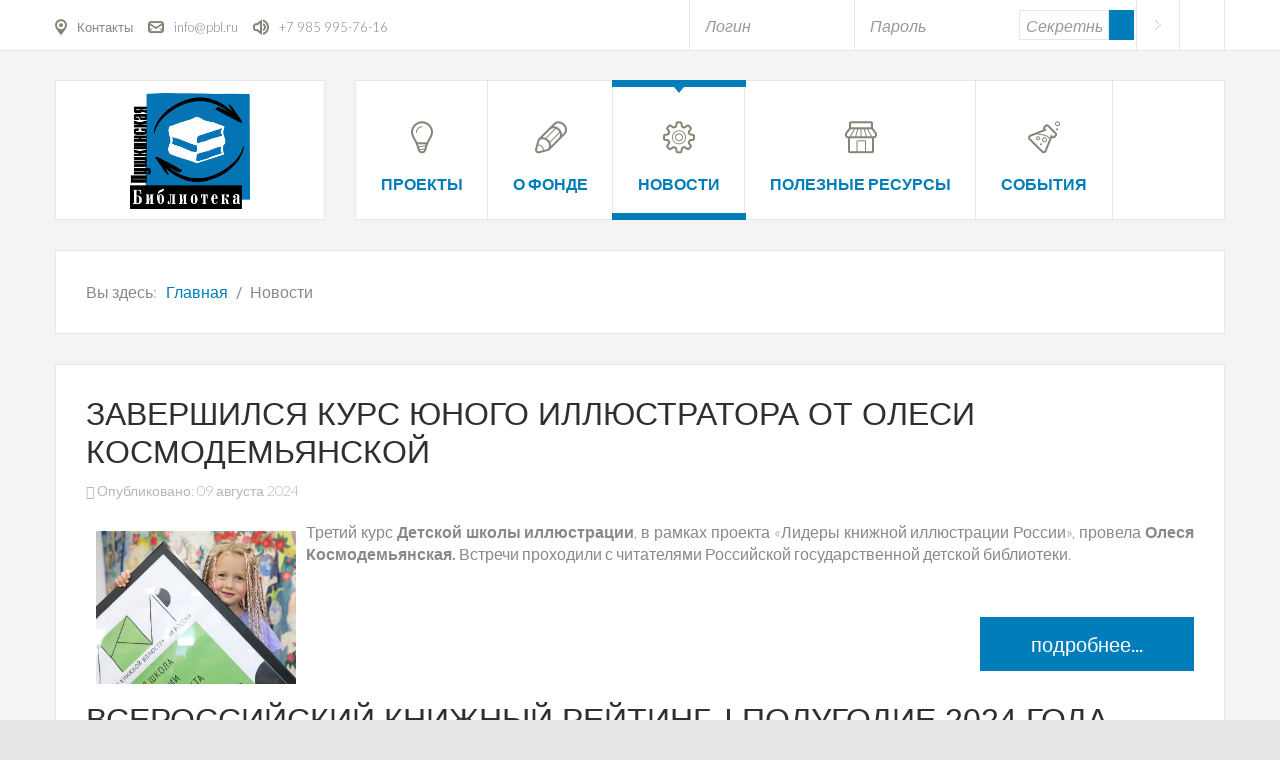

--- FILE ---
content_type: text/html; charset=utf-8
request_url: https://pbl.ru/news?start=110
body_size: 10446
content:
<!DOCTYPE html>
<html 
	xmlns="http://www.w3.org/1999/xhtml" 
	xml:lang="ru-ru" 
	lang="ru-ru" 
	dir="ltr"
>
<head>
	
<!-- use latest ie engine -->
<meta http-equiv="X-UA-Compatible" content="IE=edge">

<!-- viewport fix for devices -->
<meta name="viewport" content="width=device-width, initial-scale=1.0" />

<!-- load core head -->
<meta charset="utf-8" />
	<base href="https://pbl.ru/news" />
	<meta name="generator" content="Joomla! - Open Source Content Management" />
	<title>Новости</title>
	<link href="/news?format=feed&amp;type=rss" rel="alternate" type="application/rss+xml" title="RSS 2.0" />
	<link href="/news?format=feed&amp;type=atom" rel="alternate" type="application/atom+xml" title="Atom 1.0" />
	<link href="/plugins/system/jce/css/content.css?aa754b1f19c7df490be4b958cf085e7c" rel="stylesheet" />
	<link href="/plugins/system/ef4_jmframework/includes/assets/template/fontawesome/css/font-awesome.min.css" rel="stylesheet" />
	<link href="/templates/jm-services/css/bootstrap.9.css" rel="stylesheet" />
	<link href="/templates/jm-services/css/bootstrap_responsive.9.css" rel="stylesheet" />
	<link href="/templates/jm-services/css/template.9.css" rel="stylesheet" />
	<link href="/templates/jm-services/css/offcanvas.9.css" rel="stylesheet" />
	<link href="/templates/jm-services/css/template_responsive.9.css" rel="stylesheet" />
	<link href="//fonts.googleapis.com/css?family=Lato:400,300,300italic,400italic,700,700italic,900,900italic" rel="stylesheet" />
	<link href="/modules/mod_djmegamenu/assets/css/offcanvas.min.css?4.3.4.pro" rel="stylesheet" />
	<link href="/modules/mod_djmegamenu/mobilethemes/light/djmobilemenu.css?4.3.4.pro" rel="stylesheet" />
	<link href="https://cdnjs.cloudflare.com/ajax/libs/animate.css/4.1.1/animate.compat.min.css" rel="stylesheet" />
	<link href="/modules/mod_djmegamenu/assets/css/theme_override.min.css?4.3.4.pro" rel="stylesheet" />
	<link href="/templates/jm-services/css/djmegamenu.9.css" rel="stylesheet" />
	<link href="/templates/jm-services/css/custom.9.css" rel="stylesheet" />
	<style>
.dj-hideitem { display: none !important; }

		@media (min-width: 980px) { #dj-megamenu193mobile { display: none; } }
		@media (max-width: 979px) { #dj-megamenu193, #dj-megamenu193sticky, #dj-megamenu193placeholder { display: none !important; } }
	
	</style>
	<script type="application/json" class="joomla-script-options new">{"csrf.token":"77b01f84e17c191a1985730ff8c68962","system.paths":{"root":"","base":""},"system.keepalive":{"interval":1740000,"uri":"\/component\/ajax\/?format=json"}}</script>
	<script src="/media/jui/js/jquery.min.js"></script>
	<script src="/media/jui/js/jquery-noconflict.js"></script>
	<script src="/media/system/js/caption.js?6b9a69ddf1a562315e41918e89a49a44"></script>
	<script src="/media/system/js/core.js?6b9a69ddf1a562315e41918e89a49a44"></script>
	<!--[if lt IE 9]><script src="/media/system/js/polyfill.event.js?6b9a69ddf1a562315e41918e89a49a44"></script><![endif]-->
	<script src="/media/system/js/keepalive.js?6b9a69ddf1a562315e41918e89a49a44"></script>
	<script src="/media/jui/js/jquery-migrate.min.js?6b9a69ddf1a562315e41918e89a49a44"></script>
	<script src="/media/jui/js/bootstrap.min.js?6b9a69ddf1a562315e41918e89a49a44"></script>
	<script src="/media/jui/js/jquery.ui.core.min.js?6b9a69ddf1a562315e41918e89a49a44"></script>
	<script src="/media/jui/js/jquery.ui.sortable.min.js?6b9a69ddf1a562315e41918e89a49a44"></script>
	<script src="/plugins/system/ef4_jmframework/includes/assets/template/js/layout.min.js"></script>
	<script src="/templates/jm-services/js/scripts.js"></script>
	<script src="/modules/mod_djmegamenu/assets/js/jquery.djmegamenu.min.js?4.3.4.pro" defer></script>
	<script src="/modules/mod_djmegamenu/assets/js/jquery.djmobilemenu.min.js?4.3.4.pro" defer></script>
	<script>
jQuery(window).on('load',  function() {
				new JCaption('img.caption');
			});jQuery(function($){ initTooltips(); $("body").on("subform-row-add", initTooltips); function initTooltips (event, container) { container = container || document;$(container).find(".hasTooltip").tooltip({"html": true,"container": "body"});} });
	</script>
	<link rel="preload" href="https://cdnjs.cloudflare.com/ajax/libs/animate.css/4.1.1/animate.compat.min.css" as="style">



	<link href="https://pbl.ru/images/222/logo.gif" rel="Shortcut Icon" />


<style>input[name='your_address_here'] {display: none !important;}</style>
</head>
<body class=" off-canvas-right"><div class="dj-offcanvas-wrapper"><div class="dj-offcanvas-pusher"><div class="dj-offcanvas-pusher-in">
	<div id="jm-allpage" class="stickytopbar">
            		    			
<div id="jm-offcanvas">
	<div id="jm-offcanvas-toolbar">
		<a class="toggle-nav close-menu"><span class="icon-remove"></span></a>
	</div>
	<div id="jm-offcanvas-content">
		<div class="jm-module  blank-ms"><div class="jm-module-in"><div class="jm-module-content clearfix notitle"><ul class="nav menu mod-list">
<li class="item-103 divider deeper parent"><span class="separator "><img src="/images/djmenu/icon2.png" alt="Проекты" /><span class="image-title">Проекты</span></span>
<ul class="nav-child unstyled small"><li class="item-868"><a href="/projects/virtualnaya-vystavka-katalog-lidery-knizhnoj-illyustratsii-studenty-vypuskniki-pedagogi" >Виртуальная выставка-каталог «Лидеры книжной иллюстрации: студенты, выпускники, педагоги»</a></li><li class="item-109"><a href="/projects/closed" >Завершенные проекты</a></li></ul></li><li class="item-110 divider deeper parent"><span class="separator "><img src="/images/djmenu/icon3.png" alt="О фонде" /><span class="image-title">О фонде</span></span>
<ul class="nav-child unstyled small"><li class="item-111"><a href="/about/goals" >Цели и задачи</a></li><li class="item-113"><a href="/about/history" >История</a></li><li class="item-104"><a href="/about/contacts" >Контакты</a></li><li class="item-114"><a href="/about/structure" >Документы</a></li><li class="item-119"><a href="/about/publications" >Пресса о фонде</a></li><li class="item-120"><a href="/about/thanks" >Благодарности</a></li></ul></li><li class="item-115 current active"><a href="/news" ><img src="/images/djmenu/icon5.png" alt="Новости" /><span class="image-title">Новости</span></a></li><li class="item-117"><a href="/poleznye-resursy" ><img src="/images/djmenu/icon1.png" alt="Полезные ресурсы" /><span class="image-title">Полезные ресурсы</span></a></li><li class="item-118 deeper parent"><a href="/sobytiya" ><img src="/images/djmenu/icon4.png" alt="События" /><span class="image-title">События</span></a><ul class="nav-child unstyled small"><li class="item-128"><a href="/sobytiya/arkhiv-rubriki" >Архив рубрики</a></li></ul></li></ul>
</div></div></div>
	</div>
</div>    		    		<div id="jm-mainpage">
    			    				    			    				
<div id="jm-top-bar" class="">
	<div class="container-fluid">
		<div class="row-fluid">
						<div id="jm-top-bar1" class="pull-left span6">
				<div class="jm-module-raw ">

<div class="custom"  >
	<ul class="jm-contact-icons">
<li class="jm-direction"><img src="/images/modules/direction.png" alt="Direction" /><a href="/about/contacts" title="Contact">Контакты</a></li>
<li class="jm-email"><img src="/images/modules/email.png" alt="Email" /><a href="/info@pbl.ru" title="Email">info@pbl.ru</a></li>
<li class="jm-phone"><img src="/images/modules/phone.png" alt="Phone" /><a href="tel:+79859957616" title="Phone">+7 985 995-76-16</a></li>
</ul></div>
</div>
			</div>
									<div id="jm-top-bar2" class="pull-right span6">
				<div class="jm-module-raw  visible-desktop  nomargin-ms"><div id="jmm-offcanvas-button-190" class="jmm-offcanvas-button  visible-desktop  nomargin-ms"><a class="toggle-nav menu"><span class="fa fa-bars"></span></a></div>
</div><div class="jm-module-raw "><form action="/news" method="post" id="login-form" class="form-inline">
		<div class="userdata">
		<div id="form-login-username" class="control-group">
			<div class="controls">
									<div class="input-prepend">
						<span class="add-on">
							<span class="icon-user hasTooltip" title="Логин"></span>
							<label for="modlgn-username" class="element-invisible">Логин</label>
						</span>
						<input id="modlgn-username" type="text" name="username" class="input-small" tabindex="0" size="18" placeholder="Логин" />
					</div>
							</div>
		</div>
		<div id="form-login-password" class="control-group">
			<div class="controls">
									<div class="input-prepend">
						<span class="add-on">
							<span class="icon-lock hasTooltip" title="Пароль">
							</span>
								<label for="modlgn-passwd" class="element-invisible">Пароль							</label>
						</span>
						<input id="modlgn-passwd" type="password" name="password" class="input-small" tabindex="0" size="18" placeholder="Пароль" />
					</div>
							</div>
		</div>
				<div id="form-login-secretkey" class="control-group">
			<div class="controls">
									<div class="input-prepend input-append">
						<span class="add-on">
							<span class="icon-star hasTooltip" title="Секретный код">
							</span>
								<label for="modlgn-secretkey" class="element-invisible">Секретный код							</label>
						</span>
						<input id="modlgn-secretkey" autocomplete="one-time-code" type="text" name="secretkey" class="input-small" tabindex="0" size="18" placeholder="Секретный код" />
						<span class="btn width-auto hasTooltip" title="Если вы включили двухфакторную аутентификацию для своей учетной записи, введите секретный код. Если вы не используете двухфакторную аутентификацию, оставьте поле пустым.">
							<span class="icon-help"></span>
						</span>
				</div>
				
			</div>
		</div>
						<div id="form-login-remember" class="control-group checkbox">
			<label for="modlgn-remember" class="control-label">Запомнить меня</label> <input id="modlgn-remember" type="checkbox" name="remember" class="inputbox" value="yes"/>
		</div>
				<div id="form-login-submit" class="control-group">
			<div class="controls">
				<button type="submit" tabindex="0" name="Submit" class="btn btn-primary login-button">Войти</button>
			</div>
		</div>
					<ul class="unstyled">
							<li>
					<a href="/pages/joomla-other-pages/registration-form?view=remind">
					Забыли логин?</a>
				</li>
				<li>
					<a href="/pages/joomla-other-pages/registration-form?view=reset">
					Забыли пароль?</a>
				</li>
			</ul>
		<input type="hidden" name="option" value="com_users" />
		<input type="hidden" name="task" value="user.login" />
		<input type="hidden" name="return" value="aHR0cHM6Ly9wYmwucnUvbmV3cz9zdGFydD0xMTA=" />
		<input type="hidden" name="77b01f84e17c191a1985730ff8c68962" value="1" />	</div>
	<input type="text" name="your_address_here" value=""/><input type="hidden" name="2bf1bbad7f1929326a6099a7d624708f" value="1768807454.5"/></form>
</div>
			</div>
					</div>
	</div>
</div>
    			    				
<header id="jm-logo-nav" class="">
	<div class="container-fluid">
		<div class="row-fluid">
						<div class="span3">
		        <div id="jm-logo-sitedesc" class="text-center">
		        	<div id="jm-logo-sitedesc-in">
			            			            <div id="jm-logo">
			                <a href="https://pbl.ru/">
			                    			                    <img src="https://pbl.ru/images/222/Pushkinlib_logo.png" alt="Некоммерческий фонд «Пушкинская библиотека»" />
			                    			                </a>
			            </div>
			            			            			    	</div>
		        </div>
		    </div>
	        	        			<nav id="jm-top-menu-nav" class="span9">
				<div class="jm-module-raw "><div class="dj-megamenu-wrapper" data-tmpl="jm-services">
		<ul id="dj-megamenu193" class="dj-megamenu dj-megamenu-override dj-megamenu-wcag horizontalMenu  dj-fa-0" data-options='{"wrap":null,"animIn":"fadeInUp","animOut":"zoomOut","animSpeed":"normal","openDelay":250,"closeDelay":"500","event":"mouseenter","eventClose":"mouseleave","fixed":0,"offset":0,"theme":"override","direction":"ltr","wcag":"1","overlay":"0"}' data-trigger="979" role="menubar" aria-label="DJ-MegaMenu PBL">
		<li class="dj-up itemid103 first parent separator" role="none"><a class="dj-up_a  "  aria-haspopup="true" aria-expanded="false"   tabindex="0"  role="menuitem"><span class="dj-drop" ><img class="dj-icon" src="/images/djmenu/icon2.png" alt="" aria-hidden="true" /><span class="image-title"><span class="name">Проекты</span></span><span class="arrow" aria-hidden="true"></span></span></a><div class="dj-subwrap  single_column subcols1" style=""><div class="dj-subwrap-in" style="width:200px;"><div class="dj-subcol" style="width:200px"><ul class="dj-submenu" role="menu" aria-label="Проекты"><li class="itemid868 first" role="none"><a href="/projects/virtualnaya-vystavka-katalog-lidery-knizhnoj-illyustratsii-studenty-vypuskniki-pedagogi"  role="menuitem"><span class="title"><span class="name">Виртуальная выставка-каталог «Лидеры книжной иллюстрации: студенты, выпускники, педагоги»</span></span></a></li><li class="itemid109" role="none"><a href="/projects/closed"  role="menuitem"><span class="title"><span class="name">Завершенные проекты</span></span></a></li></ul></div></div></div></li><li class="dj-up itemid110 parent separator" role="none"><a class="dj-up_a  "  aria-haspopup="true" aria-expanded="false"   tabindex="0"  role="menuitem"><span class="dj-drop" ><img class="dj-icon" src="/images/djmenu/icon3.png" alt="" aria-hidden="true" /><span class="image-title"><span class="name">О фонде</span></span><span class="arrow" aria-hidden="true"></span></span></a><div class="dj-subwrap  single_column subcols1" style=""><div class="dj-subwrap-in" style="width:200px;"><div class="dj-subcol" style="width:200px"><ul class="dj-submenu" role="menu" aria-label="О фонде"><li class="itemid111 first" role="none"><a href="/about/goals"  role="menuitem"><span class="title"><span class="name">Цели и задачи</span></span></a></li><li class="itemid113" role="none"><a href="/about/history"  role="menuitem"><span class="title"><span class="name">История</span></span></a></li><li class="itemid104" role="none"><a href="/about/contacts"  role="menuitem"><span class="title"><span class="name">Контакты</span></span></a></li><li class="itemid114" role="none"><a href="/about/structure"  role="menuitem"><span class="title"><span class="name">Документы</span></span></a></li><li class="itemid119" role="none"><a href="/about/publications"  role="menuitem"><span class="title"><span class="name">Пресса о фонде</span></span></a></li><li class="itemid120" role="none"><a href="/about/thanks"  role="menuitem"><span class="title"><span class="name">Благодарности</span></span></a></li></ul></div></div></div></li><li class="dj-up itemid115 current active" role="none"><a class="dj-up_a active " href="/news"  role="menuitem"><span ><img class="dj-icon" src="/images/djmenu/icon5.png" alt="" aria-hidden="true" /><span class="image-title"><span class="name">Новости</span></span></span></a></li><li class="dj-up itemid117" role="none"><a class="dj-up_a  " href="/poleznye-resursy"  role="menuitem"><span ><img class="dj-icon" src="/images/djmenu/icon1.png" alt="" aria-hidden="true" /><span class="image-title"><span class="name">Полезные ресурсы</span></span></span></a></li><li class="dj-up itemid118 parent" role="none"><a class="dj-up_a  "  aria-haspopup="true" aria-expanded="false" href="/sobytiya"  role="menuitem"><span class="dj-drop" ><img class="dj-icon" src="/images/djmenu/icon4.png" alt="" aria-hidden="true" /><span class="image-title"><span class="name">События</span></span><span class="arrow" aria-hidden="true"></span></span></a><div class="dj-subwrap  single_column subcols1" style=""><div class="dj-subwrap-in" style="width:200px;"><div class="dj-subcol" style="width:200px"><ul class="dj-submenu" role="menu" aria-label="События"><li class="itemid128 first" role="none"><a href="/sobytiya/arkhiv-rubriki"  role="menuitem"><span class="title"><span class="name">Архив рубрики</span></span></a></li></ul></div></div></div></li></ul>
			<div id="dj-megamenu193mobile" class="dj-megamenu-offcanvas dj-megamenu-offcanvas-light ">
	<a href="#" class="dj-mobile-open-btn" aria-label="Open mobile menu"><span class="fa fa-bars" aria-hidden="true"></span></a>	<aside id="dj-megamenu193offcanvas" class="dj-offcanvas dj-fa-0 dj-offcanvas-light dj-offcanvas-left " data-effect="3" aria-hidden="true" aria-label="DJ-MegaMenu PBL">
		<div class="dj-offcanvas-top">
			<a href="#" class="dj-offcanvas-close-btn" aria-label="Close mobile menu"><span class="fa fa-close" aria-hidden="true"></span></a>
		</div>
					<div class="dj-offcanvas-logo">
				<a href="https://pbl.ru/">
					<img src="/images/222/Pushkinlib_logo.png" alt="Некоммерческий фонд «Пушкинская библиотека»" />
				</a>
			</div>
						<div class="dj-offcanvas-content">
			<ul class="dj-mobile-nav dj-mobile-light " role="menubar">
<li class="dj-mobileitem itemid-103 divider deeper parent" role="none"><a  aria-haspopup="true" aria-expanded="false"   tabindex="0"  role="menuitem"><img class="dj-icon" src="/images/djmenu/icon2.png" alt="" aria-hidden="true" /><span class="image-title"><span class="name">Проекты</span></span><span class="arrow" aria-hidden="true"></span></a><ul class="dj-mobile-nav-child"><li class="dj-mobileitem itemid-868" role="none"><a class=" withimage " href="/projects/virtualnaya-vystavka-katalog-lidery-knizhnoj-illyustratsii-studenty-vypuskniki-pedagogi"  role="menuitem"><span class="title"><span class="name">Виртуальная выставка-каталог «Лидеры книжной иллюстрации: студенты, выпускники, педагоги»</span></span></a></li><li class="dj-mobileitem itemid-109" role="none"><a class=" withimage " href="/projects/closed"  role="menuitem"><span class="title"><span class="name">Завершенные проекты</span></span></a></li></ul></li><li class="dj-mobileitem itemid-110 divider deeper parent" role="none"><a class=" withimage "  aria-haspopup="true" aria-expanded="false"   tabindex="0"  role="menuitem"><img class="dj-icon" src="/images/djmenu/icon3.png" alt="" aria-hidden="true" /><span class="image-title"><span class="name">О фонде</span></span><span class="arrow" aria-hidden="true"></span></a><ul class="dj-mobile-nav-child"><li class="dj-mobileitem itemid-111" role="none"><a class=" withimage withimage " href="/about/goals"  role="menuitem"><span class="title"><span class="name">Цели и задачи</span></span></a></li><li class="dj-mobileitem itemid-113" role="none"><a class=" withimage withimage " href="/about/history"  role="menuitem"><span class="title"><span class="name">История</span></span></a></li><li class="dj-mobileitem itemid-104" role="none"><a class=" withimage withimage " href="/about/contacts"  role="menuitem"><span class="title"><span class="name">Контакты</span></span></a></li><li class="dj-mobileitem itemid-114" role="none"><a class=" withimage withimage " href="/about/structure"  role="menuitem"><span class="title"><span class="name">Документы</span></span></a></li><li class="dj-mobileitem itemid-119" role="none"><a class=" withimage withimage " href="/about/publications"  role="menuitem"><span class="title"><span class="name">Пресса о фонде</span></span></a></li><li class="dj-mobileitem itemid-120" role="none"><a class=" withimage withimage " href="/about/thanks"  role="menuitem"><span class="title"><span class="name">Благодарности</span></span></a></li></ul></li><li class="dj-mobileitem itemid-115 current active" role="none"><a class=" withimage withimage " href="/news"  role="menuitem"><img class="dj-icon" src="/images/djmenu/icon5.png" alt="" aria-hidden="true" /><span class="image-title"><span class="name">Новости</span></span></a></li><li class="dj-mobileitem itemid-117" role="none"><a class=" withimage withimage withimage " href="/poleznye-resursy"  role="menuitem"><img class="dj-icon" src="/images/djmenu/icon1.png" alt="" aria-hidden="true" /><span class="image-title"><span class="name">Полезные ресурсы</span></span></a></li><li class="dj-mobileitem itemid-118 deeper parent" role="none"><a class=" withimage withimage withimage withimage "  aria-haspopup="true" aria-expanded="false" href="/sobytiya"  role="menuitem"><img class="dj-icon" src="/images/djmenu/icon4.png" alt="" aria-hidden="true" /><span class="image-title"><span class="name">События</span></span><span class="arrow" aria-hidden="true"></span></a><ul class="dj-mobile-nav-child"><li class="dj-mobileitem itemid-128" role="none"><a class=" withimage withimage withimage withimage withimage " href="/sobytiya/arkhiv-rubriki"  role="menuitem"><span class="title"><span class="name">Архив рубрики</span></span></a></li></ul></li></ul>
		</div>
			</aside>
</div>	</div></div>
			</nav>
					</div>
	</div>
</header>
    			    				<div id="jm-system-message"><div class="container-fluid"><div id="system-message-container">
	</div>
</div></div>    			    				
    			    				
    			    				
    			    				
<div id="jm-breadcrumbs" class="">
	<div class="container-fluid">
		<div class="jm-module "><div class="jm-module-in"><div class="jm-module-content clearfix notitle"><div aria-label="Breadcrumbs" role="navigation">
	<ul itemscope itemtype="https://schema.org/BreadcrumbList" class="breadcrumb">
					<li>
				Вы здесь: &#160;
			</li>
		
						<li itemprop="itemListElement" itemscope itemtype="https://schema.org/ListItem">
											<a itemprop="item" href="/" class="pathway"><span itemprop="name">Главная</span></a>
					
											<span class="divider">
							<img src="/templates/jm-services/images/system/arrow.png" alt="" />						</span>
										<meta itemprop="position" content="1">
				</li>
							<li itemprop="itemListElement" itemscope itemtype="https://schema.org/ListItem" class="active">
					<span itemprop="name">
						Новости					</span>
					<meta itemprop="position" content="2">
				</li>
				</ul>
</div>
</div></div></div>
	</div>
</div>
    			    				
<div id="jm-main">
	<div class="container-fluid">
		<div class="row-fluid">
			<div id="jm-content" class="span12" data-xtablet="span12" data-tablet="span12" data-mobile="span12">
												<main id="jm-maincontent">
										<div class="blog" itemscope itemtype="https://schema.org/Blog">
	
		
	
	
	
				<div class="items-leading clearfix">
							<div class="leading-0"
					itemprop="blogPost" itemscope itemtype="https://schema.org/BlogPosting">
					
	<div class="page-header">
					<h2 itemprop="name">
									Завершился курс юного иллюстратора от Олеси Космодемьянской							</h2>
		
		
		
			</div>



			<dl class="article-info muted">

		
			<dt class="article-info-term">
							</dt>

			
			
			
			
										<dd class="published">
				<span class="icon-calendar" aria-hidden="true"></span>
				<time datetime="2024-08-09T15:02:40+03:00" itemprop="datePublished">
					Опубликовано: 09 августа 2024				</time>
			</dd>			
		
					
			
						</dl>




<p style="text-align: justify;"><img src="/images/2024/08/02/09/detskaya-shkola-illyustracii.jpg" alt="Детская школа иллюстрации в РГДБ" width="200" height="153" style="margin: 10px; float: left;" />Третий курс <strong>Детской школы иллюстрации</strong>, в рамках проекта «Лидеры книжной иллюстрации России», провела <strong>Олеся Космодемьянская.</strong>&nbsp;Встречи проходили с читателями Российской государственной детской библиотеки.</p>
<p>&nbsp;</p>



	
<p class="readmore">
			<a class="btn" href="/news/1615-zavershilsya-kurs-yunogo-illyustratora-ot-olesi-kosmodemyanskoj" itemprop="url" aria-label="Подробнее:  Завершился курс юного иллюстратора от Олеси Космодемьянской">
			<span class="icon-chevron-right" aria-hidden="true"></span> 
			Подробнее...		</a>
	</p>



				</div>
											<div class="leading-1"
					itemprop="blogPost" itemscope itemtype="https://schema.org/BlogPosting">
					
	<div class="page-header">
					<h2 itemprop="name">
									ВСЕРОССИЙСКИЙ КНИЖНЫЙ РЕЙТИНГ, I ПОЛУГОДИЕ 2024 ГОДА							</h2>
		
		
		
			</div>



			<dl class="article-info muted">

		
			<dt class="article-info-term">
							</dt>

			
			
			
			
										<dd class="published">
				<span class="icon-calendar" aria-hidden="true"></span>
				<time datetime="2024-08-06T18:47:54+03:00" itemprop="datePublished">
					Опубликовано: 06 августа 2024				</time>
			</dd>			
		
					
			
						</dl>




<p style="text-align: justify;"><img src="/images/2024/08/06/vserossijskij-knizhnyj-rejting-i-polugodie-2024-goda.jpg" alt="ВСЕРОССИЙСКИЙ КНИЖНЫЙ РЕЙТИНГ, I ПОЛУГОДИЕ 2024 ГОДА" width="200" height="140" style="margin: 10px; float: left;" />Российский книжный союз и ведущие операторы книжного рынка — объединенная розничная сеть «Читай-город — Буквоед», маркетплейс Ozon, сервис электронных и аудиокниг Литрес (включая отдельно модель Литрес Подписка) и книжный сервис по модели подписки MyBook (входит в ГК «ЛитРес») представляют Всероссийский книжный рейтинг за&nbsp;<span style="text-decoration: underline;">I полугодие 2024 года</span>&nbsp;— в него вошли данные продаж за период&nbsp;<span style="text-decoration: underline;">с 1 января по 30 июня 2024 года</span>. Каждый партнер предоставил свой список из ТОП-50 наименований в указанный период, данные из всех каналов суммировались и исходя из итоговых сумм был сформирован ТОП-50. Как и в 2023 году, Рейтинг также учитывает результаты, полученные&nbsp;<span style="text-decoration: underline;">с помощью системы управления продажами на маркетплейсах на основе алгоритма сбора и анализа данных</span>.</p>



	
<p class="readmore">
			<a class="btn" href="/news/1617-vserossijskij-knizhnyj-rejting-i-polugodie-2024-goda" itemprop="url" aria-label="Подробнее:  ВСЕРОССИЙСКИЙ КНИЖНЫЙ РЕЙТИНГ, I ПОЛУГОДИЕ 2024 ГОДА">
			<span class="icon-chevron-right" aria-hidden="true"></span> 
			Подробнее...		</a>
	</p>



				</div>
											<div class="leading-2"
					itemprop="blogPost" itemscope itemtype="https://schema.org/BlogPosting">
					
	<div class="page-header">
					<h2 itemprop="name">
									Курс юного иллюстратора «Создаем книжного персонажа» от Елизаветы Вединой							</h2>
		
		
		
			</div>



			<dl class="article-info muted">

		
			<dt class="article-info-term">
							</dt>

			
			
			
			
										<dd class="published">
				<span class="icon-calendar" aria-hidden="true"></span>
				<time datetime="2024-08-06T10:12:58+03:00" itemprop="datePublished">
					Опубликовано: 06 августа 2024				</time>
			</dd>			
		
					
			
						</dl>




<p style="text-align: justify;"><strong><a href="/news/1601-lidery-knizhnoj-illyustratsii-rossii"><img src="/images/2024/07/22/баннер_650на495.png" alt="баннер 650на495" width="200" height="152" style="margin: 10px; float: left;" /></a>13–15 августа 2024 года</strong> в Российской государственной детской библиотеке в рамках проекта&nbsp;<strong>«Лидеры книжной иллюстрации России»</strong> пройдет очередной мини-курс <strong>Детской школы иллюстрации</strong>. На занятиях, которые проведут&nbsp;<strong>художники-иллюстраторы и дизайнеры книги из регионов России</strong>, дети познакомятся с профессией художника-иллюстратора, узнают о процессе художественного оформления книги и создадут свой творческий проект.&nbsp;</p>



	
<p class="readmore">
			<a class="btn" href="/news/1613-kurs-yunogo-illyustratora-sozdaem-knizhnogo-personazha-ot-elizavety-vedinoj" itemprop="url" aria-label="Подробнее:  Курс юного иллюстратора «Создаем книжного персонажа» от Елизаветы Вединой">
			<span class="icon-chevron-right" aria-hidden="true"></span> 
			Подробнее...		</a>
	</p>



				</div>
											<div class="leading-3"
					itemprop="blogPost" itemscope itemtype="https://schema.org/BlogPosting">
					
	<div class="page-header">
					<h2 itemprop="name">
									Всероссийский конкурс «Я - гид РЖЯ»							</h2>
		
		
		
			</div>



			<dl class="article-info muted">

		
			<dt class="article-info-term">
							</dt>

			
			
			
			
										<dd class="published">
				<span class="icon-calendar" aria-hidden="true"></span>
				<time datetime="2024-08-05T09:49:15+03:00" itemprop="datePublished">
					Опубликовано: 05 августа 2024				</time>
			</dd>			
		
					
			
						</dl>




<p style="text-align: justify;"><a href="/news/1563-vserossijskij-konkurs-ya-gid-rzhya"><img src="/images/2023/news/12/22/proekt-dlya-podrostkov-glukhikh-slaboslyshashchikh-i-coda.jpg" alt="proekt dlya podrostkov glukhikh slaboslyshashchikh i coda" width="200" height="135" style="margin: 10px; float: left;" /></a>Завершился прием работ на конкурс <a href="/news/1563-vserossijskij-konkurs-ya-gid-rzhya"><strong>«Я - гид РЖЯ»</strong></a>, который проходит в рамках просветительского проекта<strong><a href="/projects/rossiya-zhesty-ya-gidrzhya-prosvetitelskij-proekt-dlya-podrostkov-glukhikh-slaboslyshashchikh-i-coda"> «Россия. Жесты. Я -&nbsp;#гидРЖЯ»</a></strong> для глухих, слабослышащих подростков и&nbsp;CODA&nbsp;(слышащие дети из семьи глухих) в возрасте от 12 до 17 лет.</p>



	
<p class="readmore">
			<a class="btn" href="/news/1611-vserossijskij-konkurs-ya-gid-rzhya-2" itemprop="url" aria-label="Подробнее:  Всероссийский конкурс «Я - гид РЖЯ»">
			<span class="icon-chevron-right" aria-hidden="true"></span> 
			Подробнее...		</a>
	</p>



				</div>
											<div class="leading-4"
					itemprop="blogPost" itemscope itemtype="https://schema.org/BlogPosting">
					
	<div class="page-header">
					<h2 itemprop="name">
									Национальная премия в области детской и подростковой литературы – 2024: длинный список 							</h2>
		
		
		
			</div>



			<dl class="article-info muted">

		
			<dt class="article-info-term">
							</dt>

			
			
			
			
										<dd class="published">
				<span class="icon-calendar" aria-hidden="true"></span>
				<time datetime="2024-08-02T10:17:08+03:00" itemprop="datePublished">
					Опубликовано: 02 августа 2024				</time>
			</dd>			
		
					
			
						</dl>




<p style="text-align: justify;"><img src="/images/2024/08/02/03/nacionalnaya-premiya-v-oblasti-detskoj-i-podrostkovoj-literatury-.jpg" alt="nacionalnaya premiya v oblasti detskoj i podrostkovoj literatury " width="200" height="152" style="margin: 10px; float: left;" />Дирекция <strong><a href="https://detlitpremia.ru/" target="_blank" rel="noopener">Национальной премии в области детской и подростковой литературы</a></strong> в лице Российской государственной детской библиотеки и Ассоциации «Растим читателя» объявляет длинный список номинантов на соискание премии сезона 2024 года.</p>
<p>&nbsp;</p>



	
<p class="readmore">
			<a class="btn" href="/news/1614-natsionalnaya-premiya-v-oblasti-detskoj-i-podrostkovoj-literatury-2024-dlinnyj-spisok" itemprop="url" aria-label="Подробнее:  Национальная премия в области детской и подростковой литературы – 2024: длинный список ">
			<span class="icon-chevron-right" aria-hidden="true"></span> 
			Подробнее...		</a>
	</p>



				</div>
											<div class="leading-5"
					itemprop="blogPost" itemscope itemtype="https://schema.org/BlogPosting">
					
	<div class="page-header">
					<h2 itemprop="name">
									Завершился курс юного иллюстратора от Алексея Дмитриева							</h2>
		
		
		
			</div>



			<dl class="article-info muted">

		
			<dt class="article-info-term">
							</dt>

			
			
			
			
										<dd class="published">
				<span class="icon-calendar" aria-hidden="true"></span>
				<time datetime="2024-08-02T10:06:20+03:00" itemprop="datePublished">
					Опубликовано: 02 августа 2024				</time>
			</dd>			
		
					
			
						</dl>




<p style="text-align: justify;"><img src="/images/2024/08/02/01/detskaya-shkola-illyustracii-v-rgdb-1.jpg" alt="detskaya shkola illyustracii v rgdb 1" width="200" height="136" style="margin: 10px; float: left;" />Второй курс <strong>Детской школы иллюстрации</strong>&nbsp;в рамках проекта <strong>«Лидеры книжной иллюстрации России»</strong>&nbsp;провел художник <strong>Алексей Дмитриев</strong>. Занятия прошли в Российской государственной детской библиотеке с 30 июля по 1 августа 2024 года.\</p>
<p>&nbsp;</p>



	
<p class="readmore">
			<a class="btn" href="/news/1612-zavershilsya-kurs-yunogo-illyustratora-ot-alekseya-dmitrieva" itemprop="url" aria-label="Подробнее:  Завершился курс юного иллюстратора от Алексея Дмитриева">
			<span class="icon-chevron-right" aria-hidden="true"></span> 
			Подробнее...		</a>
	</p>



				</div>
											<div class="leading-6"
					itemprop="blogPost" itemscope itemtype="https://schema.org/BlogPosting">
					
	<div class="page-header">
					<h2 itemprop="name">
									Литературные встречи «Любимые авторы любимых произведений»							</h2>
		
		
		
			</div>



			<dl class="article-info muted">

		
			<dt class="article-info-term">
							</dt>

			
			
			
			
										<dd class="published">
				<span class="icon-calendar" aria-hidden="true"></span>
				<time datetime="2024-07-31T12:14:27+03:00" itemprop="datePublished">
					Опубликовано: 31 июля 2024				</time>
			</dd>			
		
					
			
						</dl>




<p style="text-align: justify;"><img src="/images/2024/07/31/maxresdefault.jpg" alt="Дети и книги" width="200" height="152" style="margin: 10px; float: left;" />В рамках партнерского проекта Ассоциации деятелей культуры, искусства и просвещения по приобщению детей к чтению «Растим читателя» и Российской государственной детской библиотеки при поддержке Минцифры России проходит специальная программа мероприятий, посвященная творчеству выдающихся детских и юношеских писателей-юбиляров 2024 года – <strong>«Любимые авторы любимых произведений».</strong></p>



	
<p class="readmore">
			<a class="btn" href="/news/1610-literaturnye-vstrechi-lyubimye-avtory-lyubimykh-proizvedenij" itemprop="url" aria-label="Подробнее:  Литературные встречи «Любимые авторы любимых произведений»">
			<span class="icon-chevron-right" aria-hidden="true"></span> 
			Подробнее...		</a>
	</p>



				</div>
											<div class="leading-7"
					itemprop="blogPost" itemscope itemtype="https://schema.org/BlogPosting">
					
	<div class="page-header">
					<h2 itemprop="name">
									Курс юного иллюстратора «Акварельный морковный лес» от Олеси Космодемьянской							</h2>
		
		
		
			</div>



			<dl class="article-info muted">

		
			<dt class="article-info-term">
							</dt>

			
			
			
			
										<dd class="published">
				<span class="icon-calendar" aria-hidden="true"></span>
				<time datetime="2024-07-29T12:02:17+03:00" itemprop="datePublished">
					Опубликовано: 29 июля 2024				</time>
			</dd>			
		
					
			
						</dl>




<p style="text-align: justify;"><a href="/news/1601-lidery-knizhnoj-illyustratsii-rossii"><img src="/images/2024/07/22/баннер_650на495.png" alt="баннер 650на495" width="200" height="152" style="margin: 10px; float: left;" /></a>6-8 августа 2024 года в Российской государственной детской библиотеке в рамках проекта&nbsp;<strong>«Лидеры книжной иллюстрации России»</strong> пройдет очередной мини-курс <strong>Детской школы иллюстрации</strong>. На занятиях, которые проведут&nbsp;<strong>художники-иллюстраторы и дизайнеры книги из регионов России</strong>, дети познакомятся с профессией художника-иллюстратора, узнают о процессе художественного оформления книги и создадут свой творческий проект.&nbsp;</p>
<p>&nbsp;</p>



	
<p class="readmore">
			<a class="btn" href="/news/1609-kurs-yunogo-illyustratora-akvarelnyj-morkovnyj-les-ot-olesi-kosmodemyanskoj" itemprop="url" aria-label="Подробнее:  Курс юного иллюстратора «Акварельный морковный лес» от Олеси Космодемьянской">
			<span class="icon-chevron-right" aria-hidden="true"></span> 
			Подробнее...		</a>
	</p>



				</div>
											<div class="leading-8"
					itemprop="blogPost" itemscope itemtype="https://schema.org/BlogPosting">
					
	<div class="page-header">
					<h2 itemprop="name">
									В РГДБ завершился курс юного иллюстратора от Екатерины Сафро							</h2>
		
		
		
			</div>



			<dl class="article-info muted">

		
			<dt class="article-info-term">
							</dt>

			
			
			
			
										<dd class="published">
				<span class="icon-calendar" aria-hidden="true"></span>
				<time datetime="2024-07-26T15:10:34+03:00" itemprop="datePublished">
					Опубликовано: 26 июля 2024				</time>
			</dd>			
		
					
			
						</dl>




<p style="text-align: justify;"><img src="/images/2024/07/26/detskaya-shkola-illyustracii-rgdb.jpg" alt="detskaya shkola illyustracii rgdb" width="200" height="152" style="margin: 10px; float: left;" />В Российской государственной детской библиотеке в рамках проекта <strong>«Лидеры книжной иллюстрации России»&nbsp;</strong>завершился первый курс<strong> Детской школы иллюстрации</strong>, который провела художник-иллюстратор <strong>Екатерина Сафро</strong>.</p>
<p>&nbsp;</p>
<p>&nbsp;</p>



	
<p class="readmore">
			<a class="btn" href="/news/1608-v-rgdb-zavershilsya-kurs-yunogo-illyustratora-ot-ekateriny-safro" itemprop="url" aria-label="Подробнее:  В РГДБ завершился курс юного иллюстратора от Екатерины Сафро">
			<span class="icon-chevron-right" aria-hidden="true"></span> 
			Подробнее...		</a>
	</p>



				</div>
											<div class="leading-9"
					itemprop="blogPost" itemscope itemtype="https://schema.org/BlogPosting">
					
	<div class="page-header">
					<h2 itemprop="name">
									Книжный фестиваль «Китоврас» пройдет во Владимире с 16 по 18 августа							</h2>
		
		
		
			</div>



			<dl class="article-info muted">

		
			<dt class="article-info-term">
							</dt>

			
			
			
			
										<dd class="published">
				<span class="icon-calendar" aria-hidden="true"></span>
				<time datetime="2024-07-23T14:53:28+03:00" itemprop="datePublished">
					Опубликовано: 23 июля 2024				</time>
			</dd>			
		
					
			
						</dl>




<p style="text-align: justify;"><strong><img src="/images/2024/07/23/Китоврас.jpg" alt="Китоврас" width="200" height="130" style="margin: 10px; float: left;" />С 16 по 18 августа</strong> во Владимире, в парке им. А.С. Пушкина в четвертый раз пройдет <strong>книжный фестиваль «Китоврас»</strong>. В этом году на ярмарку фестиваля привезут свои книги около 100 издательств, в том числе представители Республики Беларусь. Лекции, мастер-классы, творческие встречи и презентации книг пройдут в шатрах-лекториях и на главной сцене парка им. А.С. Пушкина, а также в городских библиотеках. Официальный книжный сервис фестиваля «Букмейт» проведет серию писательских встреч и устроит литературный квиз. Грядущий «Китоврас» станет масштабнее и ярче и удивит владимирцев и гостей города большим количеством звездных гостей в программе.&nbsp;Куратором детской программы фестиваля выступает Российская государственная детская библиотека.</p>



	
<p class="readmore">
			<a class="btn" href="/news/1607-knizhnyj-festival-kitovras-projdet-vo-vladimire-s-16-po-18-avgusta" itemprop="url" aria-label="Подробнее:  Книжный фестиваль «Китоврас» пройдет во Владимире с 16 по 18 августа">
			<span class="icon-chevron-right" aria-hidden="true"></span> 
			Подробнее...		</a>
	</p>



				</div>
									</div><!-- end items-leading -->
	
	
	
	
				<div class="pagination">
							<p class="counter pull-right"> Страница 12 из 109 </p>
						<ul>
	<li class="pagination-start"><a title="В начало" href="/news" class="hasTooltip pagenav">В начало</a></li>
	<li class="pagination-prev"><a title="Назад" href="/news?start=100" class="hasTooltip pagenav">Назад</a></li>
			<li><a href="/news?start=60" class="pagenav">7</a></li>			<li><a href="/news?start=70" class="pagenav">8</a></li>			<li><a href="/news?start=80" class="pagenav">9</a></li>			<li><a href="/news?start=90" class="pagenav">10</a></li>			<li><a href="/news?start=100" class="pagenav">11</a></li>			<li><span class="pagenav">12</span></li>			<li><a href="/news?start=120" class="pagenav">13</a></li>			<li><a href="/news?start=130" class="pagenav">14</a></li>			<li><a href="/news?start=140" class="pagenav">15</a></li>			<li><a href="/news?start=150" class="pagenav">16</a></li>		<li class="pagination-next"><a title="Вперед" href="/news?start=120" class="hasTooltip pagenav">Вперед</a></li>
	<li class="pagination-end"><a title="В конец" href="/news?start=1080" class="hasTooltip pagenav">В конец</a></li>
</ul>
 </div>
	</div>

				</main>
											</div>
								</div>
	</div>
</div>    			    				
    			    				
    			    				
<div id="jm-footer-mod" class="">
	<div class="container-fluid">
		<div id="jm-footer-mod-in">
			<div class="row-fluid jm-flexiblock jm-footer-mod"><div class="span6"  data-default="span6" data-wide="span6" data-normal="span6" data-xtablet="span6" data-tablet="span100" data-mobile="span100 first-span"><div class="jm-module  blank-ms"><div class="jm-module-in"><h3 class="jm-title "><span>Контакты</span></h3><div class="jm-module-content clearfix ">

<div class="custom blank-ms"  >
	<p>Генеральный директор: &nbsp;<strong>Борисова Вера Николаевна</strong><br />Email: <strong><a href="mailto:info@pbl.ru">info@pbl.ru</a></strong><br />Телефон: <strong><a href="tel:+79859957616">+7(985)995-76-16</a></strong></p>
<p>Юридический и почтовый адрес:<br /> <strong>125039 г. Москва, Пресненская наб, д. 10 стр. 2, этаж/помещ 11/97, ком/офис 2/158</strong></p></div>
</div></div></div></div><div class="span6"  data-default="span6" data-wide="span6" data-normal="span6" data-xtablet="span6" data-tablet="span100" data-mobile="span100 first-span"><div class="jm-module  blank-ms"><div class="jm-module-in"><h3 class="jm-title "><span>Социальные</span> сети</h3><div class="jm-module-content clearfix ">

<div class="custom blank-ms"  >
	<div class="jm-socials"><a href="https://vk.com/pushkin_library_foundation" target="_blank" rel="noopener" class="vk"></a> <!--<a href="https://www.youtube.com/channel/UC6rwr2Sq_bAk_prBmh3KL3w/featured" target="_blank" rel="noopener" class="yt"></a>--></div></div>
</div></div></div></div></div>		</div>
	</div>
</div>
    			    				
<footer id="jm-footer" class="">
	<div class="container-fluid">
		<div class="row-fluid">
					<div id="jm-copyrights" class="span6 ">
				

<div class="custom"  >
	<p>All Rights Reserved.</p></div>

			</div>
						<div id="jm-poweredby" class="span6 text-right pull-right">
				<a href="http://www.joomla-monster.com/" onfocus="blur()" target="_blank" title="Joomla Templates">Joomla Templates</a> by Joomla-Monster.com
			</div>
						<div id="jm-back-top">
				<a href="#top"><span>&nbsp;</span></a>
			</div>
					</div>
	</div>
</footer>    			    				
    			    		</div>
        	</div>
</div></div></div></body>
</html>

--- FILE ---
content_type: text/css
request_url: https://pbl.ru/templates/jm-services/css/template.9.css
body_size: 6548
content:
.cf:before,.cf:after{display: table;content: "";line-height: 0}.cf:after{clear: both}#jm-allpage{position: relative;background: #f4f4f4;padding-top: 30px}#jm-allpage.stickytopbar{padding-top: 80px}#jm-top-bar{background: #fff;border-bottom: 1px solid #e7e7e7;margin-bottom: 30px;color: #898989;font-size: 13px;line-height: 18px;font-weight: 300;height: 50px;position: fixed;left: 0;right: 0;top: 0;width: 100%;z-index: 1000}#jm-top-bar p{margin: 0}#jm-top-bar #jm-top-bar1,#jm-top-bar #jm-top-bar2{padding-top: 16px;padding-bottom: 16px}#jm-top-bar #login-form{margin: -16px 0}#jm-top-bar #login-form .control-group{display: inline-block;margin: 0}#jm-top-bar #login-form #form-login-remember,#jm-top-bar #login-form ul,#jm-top-bar #login-form .input-prepend .add-on{display: none}#jm-top-bar #login-form input#modlgn-username,#jm-top-bar #login-form input#modlgn-passwd{width: 162px;height: 50px;line-height: 20px;padding: 15px;border-color: #e7e7e7;border-top: 0;border-bottom: 0;border-right: 0;background: #fff;color: #afafaf}#jm-top-bar #login-form input#modlgn-username:focus,#jm-top-bar #login-form input#modlgn-passwd:focus{border-color: #e7e7e7;box-shadow: none}#jm-top-bar #login-form #form-login-submit .btn{background: url("../images/li-gray.png") no-repeat center center;font-size: 0;padding: 0 21px;line-height: 50px;height: 50px;width: 6px;border-top: 0;border-bottom: 0;border-left: 1px solid #e7e7e7;border-right: 1px solid #e7e7e7}#jm-top-bar #login-form .login-greeting,#jm-top-bar #login-form .logout-button{display: inline-block}#jm-top-bar #login-form .login-greeting{padding: 16px 0;font-size: 16px;font-style: italic;margin-right: 10px}#jm-top-bar #login-form .logout-button .btn{background: url("../images/logout.png") no-repeat center center;font-size: 0;padding: 0 21px;line-height: 50px;height: 50px;width: 16px;border-left: 1px solid #e7e7e7;border-right: 1px solid #e7e7e7}#jm-top-bar1 .jm-module-raw{float: left;margin-right: 10px}#jm-top-bar2 .jm-module-raw{float: right;margin-left: 10px}#jm-logo-sitedesc{background: #fff;border: 1px solid #e7e7e7;margin-bottom: 30px;min-height: 138px;position: relative}#jm-logo-sitedesc #jm-logo-sitedesc-in{position: absolute;width: 100%;padding: 25px;box-sizing: border-box;bottom: 0}#jm-logo-sitedesc h1#jm-logo{margin: 0}#jm-logo-sitedesc h1#jm-logo a{display: block}#jm-logo-sitedesc h1#jm-logo img{border: none}#jm-top-menu-nav{margin-bottom: 30px}#jm-font-switcher{margin-bottom: 30px}#jm-maincontent{display: block;padding: 30px;border: 1px solid #e7e7e7;background: #fff;margin-bottom: 30px}#jm-footer-mod{padding-top: 30px;background: #e7e7e7;border-top: 1px solid #dedede;color: #898989;font-weight: 400;font-size: 14px}#jm-footer-mod ul li{background-position: left 5px}#jm-footer-mod-in{border-bottom: 1px solid #dedede}#jm-footer{background: #e7e7e7;font-size: 13px;line-height: 1.375;padding: 25px 0;color: #898989;font-weight: 400}#jm-copyrights p{margin: 0}#jm-back-top{position: fixed;bottom: 50px;right: 0;margin-right: 50px;z-index: 9999}#jm-back-top a{text-decoration: none;display: block}#jm-back-top a:hover{cursor: pointer;text-decoration: none}#jm-back-top span{display: block;height: 50px;-webkit-transition: all 1s ease 0s;transition: all 1s ease 0s;width: 50px;background: url("../images/backtotop.png") no-repeat center center rgba(0,0,0,0.2)}#jm-back-top span:hover{background: url("../images/backtotop.png") no-repeat center center rgba(0,0,0,0.3)}.texttoggler{font-family: Arial, Helvetica, sans-serif;margin: 0 1px;display: inline-block;text-decoration: none !important}.texttoggler.small{font-size: 0.8em}.texttoggler.normal{font-size: 1.1em}.texttoggler.large{font-size: 1.3em}.smallview #jm-maincontent{font-size: 0.9em;line-height: 1.5em}.largeview #jm-maincontent{font-size: 1.1em;line-height: 1.5em}@media (max-width: 1170px + 30px){.responsive-disabled #jm-allpage.stickytopbar{padding-top: 0}.responsive-disabled #jm-allpage.stickytopbar #jm-top-bar{position: static !important}html.no-scroll{position: static !important;overflow-y: auto !important}}.responsive-disabled{min-width: 1200px}.responsive-disabled #jm-allpage,.responsive-disabled #jm-footer-mod{min-width: 1200px}.span0{float: none !important}.span50{float: left !important;width: 50% !important}.jm-module{background-color: #fff;border: 1px solid #e7e7e7;color: #898989;padding: 30px;margin-bottom: 30px}.jm-module .jm-title{font-family: Lato, sans-serif;font-size: 20px;margin: 0 0 30px;font-weight: 900;text-transform: uppercase}.moduletable{margin-bottom: 30px}.moduletable > h3{font-family: Lato, sans-serif;font-size: 20px;margin: 0 0 30px;font-weight: 900;text-transform: uppercase}.jm-module iframe{max-width: 100%;box-sizing: border-box}.jm-module.blank-ms{background: none;border: none;padding: 0;color: inherit}#jm-footer-mod .jm-module.blank-ms{color: inherit}.jm-module.testimonials-ms{background-image: url("../images/testimonials.png");background-repeat: no-repeat;background-position: center top;padding-top: 80px}.jm-module.testimonials-ms.alternative-ms{background-image: url("../images/testimonials2.jpg")}.jm-module.title-ms .jm-title{font-weight: 700;color: #017eba}.jm-module.nomargin-ms,.jm-module-raw.nomargin-ms{margin: 0 !important}.jm-contact-icons{list-style: none;margin: 0;display: inline-block}.jm-contact-icons li{float: left;padding: 0 15px 0 0}.jm-contact-icons li img{margin-right: 10px}.jm-contact-icons li a{vertical-align: middle;color: inherit}.jm-color-box1{display: block;text-decoration: none !important;position: relative;z-index: 1;color: #fff;font-size: 14px;line-height: 20px;padding: 30px;font-weight: normal;margin: 4px;box-shadow: 0 0 0 4px #017eba;-webkit-transition: color .3s;transition: color .3s}.jm-color-box1 .jm-icon-title{display: block;font-size: 22px;line-height: 30px;margin-bottom: 30px;letter-spacing: 2px;font-family: Lato, sans-serif}.jm-color-box1 .jm-icon-image{display: block;background: url("../images/color-icon1.png") center top no-repeat;height: 97px;margin: 0 auto 30px}.jm-color-box1 .jm-icon-desc{display: block;opacity: .5}.jm-color-box1:hover{color: #017eba}.jm-color-box1:hover .jm-icon-image{background-position: center bottom}.jm-color-box1:after{position: absolute;width: 100%;height: 100%;content: '';top: -2px;left: -2px;padding: 2px;z-index: -1;background: #017eba;-webkit-transition: -webkit-transform .2s, opacity .3s;-moz-transition: -moz-transform .2s, opacity .3s;transition: transform .2s, opacity .3s}.jm-color-box1:hover:after{-webkit-transform: scale(1.2);transform: scale(1.2);opacity: 0}.jm-color-box2{display: block;text-decoration: none !important;position: relative;z-index: 1;color: #fff;font-size: 14px;line-height: 20px;padding: 30px;font-weight: normal;margin: 4px;box-shadow: 0 0 0 4px #a0b046;-webkit-transition: color .3s;transition: color .3s}.jm-color-box2 .jm-icon-title{display: block;font-size: 22px;line-height: 30px;margin-bottom: 30px;letter-spacing: 2px;font-family: Lato, sans-serif}.jm-color-box2 .jm-icon-image{display: block;background: url("../images/color-icon2.png") center top no-repeat;height: 97px;margin: 0 auto 30px}.jm-color-box2 .jm-icon-desc{display: block;opacity: .5}.jm-color-box2:hover{color: #a0b046}.jm-color-box2:hover .jm-icon-image{background-position: center bottom}.jm-color-box2:after{position: absolute;width: 100%;height: 100%;content: '';top: -2px;left: -2px;padding: 2px;z-index: -1;background: #a0b046;-webkit-transition: -webkit-transform .2s, opacity .3s;-moz-transition: -moz-transform .2s, opacity .3s;transition: transform .2s, opacity .3s}.jm-color-box2:hover:after{-webkit-transform: scale(1.2);transform: scale(1.2);opacity: 0}.jm-color-box3{display: block;text-decoration: none !important;position: relative;z-index: 1;color: #fff;font-size: 14px;line-height: 20px;padding: 30px;font-weight: normal;margin: 4px;box-shadow: 0 0 0 4px #f78145;-webkit-transition: color .3s;transition: color .3s}.jm-color-box3 .jm-icon-title{display: block;font-size: 22px;line-height: 30px;margin-bottom: 30px;letter-spacing: 2px;font-family: Lato, sans-serif}.jm-color-box3 .jm-icon-image{display: block;background: url("../images/color-icon3.png") center top no-repeat;height: 97px;margin: 0 auto 30px}.jm-color-box3 .jm-icon-desc{display: block;opacity: .5}.jm-color-box3:hover{color: #f78145}.jm-color-box3:hover .jm-icon-image{background-position: center bottom}.jm-color-box3:after{position: absolute;width: 100%;height: 100%;content: '';top: -2px;left: -2px;padding: 2px;z-index: -1;background: #f78145;-webkit-transition: -webkit-transform .2s, opacity .3s;-moz-transition: -moz-transform .2s, opacity .3s;transition: transform .2s, opacity .3s}.jm-color-box3:hover:after{-webkit-transform: scale(1.2);transform: scale(1.2);opacity: 0}#jm-offcanvas .jm-color-box1:hover:after,#jm-offcanvas .jm-color-box2:hover:after,#jm-offcanvas .jm-color-box3:hover:after{-webkit-transform: scale(1.1);transform: scale(1.1)}.jm-image-margin{margin-top: -30px;margin-bottom: -30px;margin-left: -30px;margin-right: 30px;max-width: none}ul.jm-custom-list{display: inline-block}ul.jm-custom-list li{background: url("../images/li-custom.png") no-repeat left 9px;padding: 9px 0 9px 40px}ul.jm-custom-list ul{padding: 9px 0 0}ul.jm-custom-list.green li{background: url("../images/li-custom-green.png") no-repeat left 9px}.jm-table{display: table}.jm-socials{display: inline-block;width: 100%}.jm-socials a{float: left;display: block;height: 70px;width: 70px;margin: 0 10px 10px 0;background-repeat: no-repeat;background-position: left top;position: relative;top: 0;-webkit-transition: all .3s;transition: all .3s}.jm-socials a:hover{top: -5px;text-decoration: none;opacity: .8}.jm-socials a.facebook{background-image: url("../images/facebook.png");background-color: #204385}.jm-socials a.googleplus{background-image: url("../images/googleplus.png");background-color: #d3492c}.jm-socials a.twitter{background-image: url("../images/twitter.png");background-color: #1fc4ff}.jm-socials a.linkedin{background-image: url("../images/linkedin.png");background-color: #02669a}.jm-socials a.skype{background-image: url("../images/skype.png");background-color: #00a6ed}.jm-socials a.vimeo{background-image: url("../images/vimeo.png");background-color: #1bb7ea}h1.componentheading,.tag-category > h1,.page-header > h1,.content-category > h1,.categories-list > h1,.blog-featured > h1,.contact-category > h1,.contact > h1,.newsfeed-category > h1,h1.page-title,.finder > h1,.weblink-category > h1,.edit > h1{color: #2f2f2f;font-weight: 700;margin: 0 0 30px;text-transform: uppercase}h2.item-title,.tag-category > h2,.page-header > h2,.content-category > h2,.blog > h2,.cat-children > h3,.contact-category > h2,.weblink-category > h2,.newsfeed > h2,.newsfeed-category > h2,.weblink-category > h2,.contact > h3,.feed > h2{font-family: Arial, Helvetica, sans-serif;font-size: 32px;font-weight: normal;color: #2f2f2f;margin: 0 0 10px;display: block;text-transform: uppercase}h2.item-title a,.tag-category > h2 a,.page-header > h2 a,.content-category > h2 a,.blog > h2 a,.cat-children > h3 a,.contact-category > h2 a,.weblink-category > h2 a,.newsfeed > h2 a,.newsfeed-category > h2 a,.weblink-category > h2 a,.contact > h3 a,.feed > h2 a{color: #2f2f2f}h2.item-title a:hover,.tag-category > h2 a:hover,.page-header > h2 a:hover,.content-category > h2 a:hover,.blog > h2 a:hover,.cat-children > h3 a:hover,.contact-category > h2 a:hover,.weblink-category > h2 a:hover,.newsfeed > h2 a:hover,.newsfeed-category > h2 a:hover,.weblink-category > h2 a:hover,.contact > h3 a:hover,.feed > h2 a:hover{text-decoration: none;color: #017eba}.item-page .page-header > h2{font-family: Arial, Helvetica, sans-serif;font-size: 32px;color: #2f2f2f;text-transform: uppercase}.item-page .page-header > h2 a{color: #2f2f2f}.item-page .page-header > h2 a:hover{color: #017eba}h3.page-header{font-size: 1em;line-height: 1.375;display: inline-block;width: 100%;border-bottom: 1px solid #e7e7e7;padding-bottom: 10px;margin-bottom: 10px;text-transform: uppercase;color: #2f2f2f}h3.page-header > .btn-mini{padding: 3px 6px}h3.page-header > .btn-mini [class^="icon-"],h3.page-header > .btn-mini [class*=" icon-"]{margin-top: 0}h3.page-header > .badge{margin: 0 5px;vertical-align: middle}h3.page-header a:not(.btn){color: #2f2f2f}h3.page-header a:not(.btn):hover{text-decoration: none;color: #017eba}.archive form .filters{margin-bottom: 30px}.archive form #archive-items > div{margin-bottom: 30px}.archive form .pagination .counter{float: right}.archive form .page-header .createdby{font-size: 0.9em;color: #b7b7b7}.blog .category-desc,.blog-featured .category-desc{margin-bottom: 30px}.blog .items-leading div[class*="leading-"],.blog-featured .items-leading div[class*="leading-"],.blog .items-row,.blog-featured .items-row{margin-bottom: 30px}.blog .items-leading .leading:last-child,.blog-featured .items-leading .leading:last-child,.blog .items-row:last-child,.blog-featured .items-row:last-child{margin-bottom: 0}.blog .items-more,.blog-featured .items-more{margin-bottom: 30px}figure.pull-center,figure.pull-left,figure.pull-right{margin: 0 0 10px;max-width: 100%}figure.pull-center a,figure.pull-left a,figure.pull-right a{color: #898989;text-decoration: none}figure.pull-center{display: inline-block;position: relative;left: 50%;-webkit-transform: translateX(-50%);transform: translateX(-50%)}figure.pull-left{margin-right: 30px}figure.pull-right{margin-left: 30px}.item-image{margin-bottom: 10px;max-width: 100%}.item-image a{color: #898989;text-decoration: none}.pull-none.item-image{text-align: center}.pull-left.item-image{margin-right: 30px}.pull-right.item-image{margin-left: 30px}div.img_caption{margin: 0 auto;max-width: 100%}figcaption,p.img_caption{text-align: center;background: #eee;padding: 5px}.readmore{margin: 0;text-align: right}.readmore > a.btn{margin: 10px 0 0;font-size: 20px;line-height: 26px;padding: 13px 50px}.readmore > a.btn .icon-chevron-right{display: none}.category-list .category-desc{margin-bottom: 30px}.category-list .cat-children{margin-top: 30px}.categories-list .collapse{padding: 0 0 0 30px}.categories-list .category-desc{margin-bottom: 30px}.article-info{font-size: 0.9em;color: #b7b7b7;margin: 0 0 20px}.article-info ~ .article-info{margin: 0}.article-info .article-info-term{display: none}.article-info dd{margin: 0}.content_rating{margin-bottom: 20px}.content_vote label{margin-right: 5px}.icons .pull-right{margin-bottom: 20px}.tags{margin: 0 0 20px;display: inline-block;width: 100%}.tags > span{float: left;margin-right: 5px}.tags > span .label{display: block}.jm-alert{display: block}#templates-form .form-horizontal .control-label{float: none;width: auto;text-align: inherit}#templates-form .form-horizontal .controls{margin-left: 0;margin-right: 0}.contact-category ul.list-striped > li{border-bottom: 1px solid #e7e7e7;padding: 10px 0}.contact-category ul.list-striped > li > .pull-right{margin-left: 10px}.contact-category ul.list-striped > li .list-title a{font-weight: 600;text-transform: uppercase;color: #2f2f2f}.contact-category ul.list-striped > li .list-title a:hover{text-decoration: none;color: #017eba}.contact-category ul.list-striped > li > span{display: block}.contact-category h4.item-title{font-size: 1em;line-height: 1.375;display: inline-block;width: 100%;margin-bottom: 10px;text-transform: uppercase;color: #2f2f2f}.contact-category h4.item-title a{color: #2f2f2f}.contact-category h4.item-title a:hover{text-decoration: none;color: #017eba}.contact .contact-form input[type="text"],.contact .contact-form input[type="email"],.contact .contact-form textarea{width: 100%;max-width: 400px}.contact dl.contact-address{margin: 30px 0}.newsfeed-category ul.list-striped > li .list-title a{font-weight: 600;text-transform: uppercase;color: #2f2f2f}.newsfeed-category ul.list-striped > li .list-title a:hover{text-decoration: none;color: #017eba}.newsfeed-category .cat-children > ul > li{border-bottom: 1px solid #e7e7e7;padding: 10px 0;background: none}.newsfeed-category .cat-children > ul > li .item-title{display: block;margin-bottom: 10px}.newsfeed-category .cat-children > ul > li .item-title a{font-weight: 600;text-transform: uppercase;color: #2f2f2f}.newsfeed-category .cat-children > ul > li .item-title a:hover{text-decoration: none;color: #017eba}.newsfeed-category .cat-children > ul > li > ul{margin-top: 10px;border-top: 1px solid #e7e7e7}.newsfeed-category .cat-children > ul > li > ul > li{background: none;border-bottom: 1px solid #e7e7e7;padding: 10px 0;margin-left: 30px}.newsfeed-category .cat-children > ul > li > ul > li.last{border-bottom: none}.newsfeed-category .cat-children .newsfeed-count{display: inline-block;width: 100%;margin-bottom: 0}.newsfeed-category .cat-children .newsfeed-count dt,.newsfeed-category .cat-children .newsfeed-count dd{float: left}.newsfeed > ol{list-style: none;margin: 0}.newsfeed > ol > li > h3{font-size: 1em}.newsfeed > ol > li > h3 a{font-weight: 600;text-transform: uppercase;color: #2f2f2f}.newsfeed > ol > li > h3 a:hover{text-decoration: none;color: #017eba}.newsfeed .feed-description,.newsfeed .feed-item-description{margin-bottom: 30px}.newsfeed .feed-item-description img[align="right"]{margin-left: 30px;margin-bottom: 10px}.newsfeed .feed-item-description img[align="left"]{margin-right: 30px;margin-bottom: 10px}.img-intro-left{float: left;margin-right: 30px;margin-bottom: 10px}.img-intro-right{float: right;margin-left: 30px;margin-bottom: 10px}.img-intro-none{text-align: center;margin-bottom: 10px}.search #searchForm{display: inline-block;width: 100%}.search #searchForm .form-limit{float: left}.search #searchForm .counter{float: right}.search .phrases-box,.search fieldset.only{padding: 0 0 20px}.search .phrases-box label,.search fieldset.only label{display: inline-block;margin-right: 10px}.search fieldset.phrases{padding-bottom: 20px}.search-results .result-title{margin-top: 10px;margin-bottom: 5px}.search-results .result-title a{font-weight: 600;text-transform: uppercase;color: #2f2f2f}.search-results .result-title a:hover{text-decoration: none;color: #017eba}.search-results .result-title:first-child{margin-top: 0}.search-results .result-category,.search-results .result-created{font-size: 0.9em;color: #b7b7b7}.finder ul#finder-filter-select-dates li.filter-date{float: none;width: auto}.finder #finder-filter-select-list{margin-top: 20px}.finder .filter-date-operator{margin-bottom: 10px}.finder .filter-date-operator + .input-append{margin-bottom: 10px}.finder ul.search-results > li{margin-top: 10px}.finder ul.search-results > li:first-child{margin-top: 0}.finder ul.search-results > li > h4{font-size: 1em}.finder ul.search-results > li > h4 a{font-weight: 600;text-transform: uppercase;color: #2f2f2f}.finder ul.search-results > li > h4 a:hover{text-decoration: none;color: #017eba}.finder ul.search-results > li .result-url{font-size: 0.9em;color: #b7b7b7}.finder .search-pagination{margin-top: 30px !important}.finder .search-pagination .pagination{display: inline-block}.finder .search-pagination .search-pages-counter{float: right}.tag-category > form > .thumbnails > li{float: none;margin: 0 0 30px}.tag-category > form > .thumbnails > li > h3{font-size: 1em}.tag-category > form > .thumbnails > li > h3 a{font-weight: 600;text-transform: uppercase;color: #2f2f2f}.tag-category > form > .thumbnails > li > h3 a:hover{text-decoration: none;color: #017eba}.tag-category ul.list-striped > li{border-bottom: 1px solid #e7e7e7;padding: 10px 0}.tag-category ul.list-striped > li > h3{font-size: 1em}.tag-category ul.list-striped > li > h3 a{font-weight: 600;text-transform: uppercase;color: #2f2f2f}.tag-category ul.list-striped > li > h3 a:hover{text-decoration: none;color: #017eba}.weblink-category ul.list-striped > li{border-bottom: 1px solid #e7e7e7;padding: 10px 0}.weblink-category ul.list-striped > li .list-title{margin-bottom: 10px}.weblink-category ul.list-striped > li .list-title a{font-weight: 600;text-transform: uppercase;color: #2f2f2f}.weblink-category ul.list-striped > li .list-title a:hover{text-decoration: none;color: #017eba}.weblink-category .cat-children > ul > li{border-bottom: 1px solid #e7e7e7;padding: 10px 0;background: none}.weblink-category .cat-children > ul > li .item-title{display: block;margin-bottom: 10px}.weblink-category .cat-children > ul > li .item-title a{font-weight: 600;text-transform: uppercase;color: #2f2f2f}.weblink-category .cat-children > ul > li .item-title a:hover{text-decoration: none;color: #017eba}.weblink-category .cat-children > ul > li > ul{margin-top: 10px;border-top: 1px solid #e7e7e7}.weblink-category .cat-children > ul > li > ul > li{background: none;border-bottom: 1px solid #e7e7e7;padding: 10px 0;margin-left: 30px}.weblink-category .cat-children > ul > li > ul > li.last{border-bottom: none}.weblink-category .cat-children .weblink-count{display: inline-block;width: 100%;margin-bottom: 0}.weblink-category .cat-children .weblink-count dt,.weblink-category .cat-children .weblink-count dd{float: left}strong.red,span.star{color: #ff0000}.profile .btn-toolbar + fieldset{clear: both}.element-invisible{display: none !important}.chzn-container li{background: none}.chzn-container-multi .chzn-choices li.search-field input[type="text"]{height: 25px !important}.tip-wrap .tip{max-width: 300px;padding: 3px 8px;color: #fff;text-align: center;text-decoration: none;background-color: #000;border-radius: 6px;font-size: 11px;font-weight: 400;z-index: 9999;opacity: .8}.tip-wrap .tip-top{position: absolute;width: 0;height: 0;border-color: transparent;border-style: solid;top: -5px;left: 50%;margin-left: -5px;border-width: 0 5px 5px;border-bottom-color: #000;opacity: .8}.tip-wrap .tip-title{font-weight: bold}label.hasTooltip,label.hasPopover{display: inline-block !important}.jmodedit{z-index: 9999}.article-index{margin-left: 30px}.article-index + .pagenavcounter{margin-bottom: 10px}#jm-system-message .alert{margin: 30px 0}.pagination .counter{margin: 4px 0}.pagination ul > li > span.pagenav{background: #017eba;color: #fff}.pagination ul > li.pagination-start > a,.pagination ul > li.pagination-prev > a,.pagination ul > li.pagination-next > a,.pagination ul > li.pagination-end > a,.pagination ul > li.pagination-start > span,.pagination ul > li.pagination-prev > span,.pagination ul > li.pagination-next > span,.pagination ul > li.pagination-end > span{font-size: 0}.pagination ul > li.pagination-start > a,.pagination ul > li.pagination-start > span.pagenav{background: url("../images/pagination-start.png") no-repeat center 12px;width: 10px;height: 22px}.pagination ul > li.pagination-prev > a,.pagination ul > li.pagination-prev > span.pagenav{background: url("../images/pagination-prev.png") no-repeat center 12px;width: 5px;height: 22px}.pagination ul > li.pagination-end > a,.pagination ul > li.pagination-end > span.pagenav{background: url("../images/pagination-end.png") no-repeat center 12px;width: 10px;height: 22px}.pagination ul > li.pagination-next > a,.pagination ul > li.pagination-next > span.pagenav{background: url("../images/pagination-next.png") no-repeat center 12px;width: 5px;height: 22px}#jform_captcha .recaptcha_theme_white #recaptcha_response_field,#jform_captcha .recaptcha_theme_blackglass #recaptcha_response_field,#jform_captcha .recaptcha_theme_red #recaptcha_response_field{height: auto;line-height: 1;padding: 1px !important}#jform_captcha .recaptcha_theme_clean #recaptcha_response_field{border-color: #e7e7e7 !important}#jform_captcha .recaptchatable a,#jform_captcha .recaptchatable a:hover{color: #017eba}#jform_captcha .recaptcha_theme_blackglass.recaptchatable a,#jform_captcha .recaptcha_theme_blackglass.recaptchatable a:hover{color: #fff}.nav li{background: none;padding: 0}.nav.menu{margin: 0 -30px}.nav.menu li{margin: 1px 0 0}.nav.menu li:first-child{margin: 0}.nav.menu li a,.nav.menu li span.separator{color: #525252;font-size: 14px;line-height: 20px;padding: 10px 30px;position: relative}.nav.menu li a img,.nav.menu li span.separator img{margin-right: 10px}.nav.menu li span.separator{display: block}.nav.menu li ul{list-style: none;margin: 0}.nav.menu li ul li a{display: block;padding: 10px 10px 10px 20px;background: url("../images/li-menu.png") no-repeat left center}.nav.menu li ul li > a:hover,.nav.menu li ul li > a:focus,.nav.menu li ul li.active > a{text-decoration: none;color: #017eba}.nav.menu > li.parent > a{position: relative;padding-right: 40px}.nav.menu > li.parent > a:after{content: '';position: absolute;width: 6px;height: 3px;background: url("../images/li-parent.png") no-repeat;right: 30px;top: 50%;margin-top: -3px}.nav.menu > li > a:hover,.nav.menu > li > a:focus,.nav.menu > li.active > a{color: #017eba;background: #e7e7e7}.nav.menu > li > a:hover:before,.nav.menu > li > a:focus:before,.nav.menu > li.active > a:before{content: '';position: absolute;left: 0;top: 0;width: 3px;height: 100%;background: #017eba}.nav.menu > li > ul{padding: 0 0 0 30px}.nav.menu > li > ul ul{padding: 0 0 0 20px}.jm-module.blank-ms .nav.menu{margin: 0}.jm-module.blank-ms .nav.menu a,.jm-module.blank-ms .nav.menu span.separator{color: #525252}.jm-module.blank-ms .nav.menu > li > a:hover,.jm-module.blank-ms .nav.menu > li > a:focus,.jm-module.blank-ms .nav.menu > li.active > a{background: #e7e7e7}#jm-offcanvas .jm-module.blank-ms .nav.menu a,#jm-offcanvas .jm-module.blank-ms .nav.menu span.separator{color: #fff}#jm-offcanvas .jm-module.blank-ms .nav.menu > li > a:hover,#jm-offcanvas .jm-module.blank-ms .nav.menu > li > a:focus,#jm-offcanvas .jm-module.blank-ms .nav.menu > li.active > a{color: #017eba}ul.mostread li{background: url("../images/li.png") no-repeat left 6px;padding: 0 0 0 20px;margin: 10px 0}ul.mostread li:first-child{margin-top: 0}.newsflash .readmore,.newsflash-horiz .readmore{display: inline-block;margin: 10px 0 0;font-size: 16px;line-height: 20px;padding: 4px 12px;text-transform: lowercase;color: #fff;background: #017eba;border: 1px solid transparent}.newsflash .readmore:hover,.newsflash-horiz .readmore:hover,.newsflash .readmore:focus,.newsflash-horiz .readmore:focus{color: #fff;background: #01a0ed;text-decoration: none}.newsflash .newsflash-title,.newsflash-horiz .newsflash-title{font-weight: normal;font-size: 1em;margin: 30px 0 5px;clear: both}.newsflash .newsflash-title:first-child,.newsflash-horiz .newsflash-title:first-child{margin: 0 0 5px}.newsflash-horiz{margin: 0 -15px}.newsflash-horiz > li{float: left;width: 50%;padding: 0 15px;box-sizing: border-box}ul.latestnews li{background: url("../images/li.png") no-repeat left 6px;padding: 0 0 0 20px;margin: 10px 0}ul.latestnews li:first-child{margin-top: 0}ul.archive-module > li{background: url("../images/li-archive.png") no-repeat left center;padding: 0 0 0 20px;margin: 10px 0}ul.archive-module > li:first-child{margin-top: 0}ul.relateditems li{background: url("../images/li.png") no-repeat left 6px;padding: 0 0 0 20px}ul.categories-module > li h1,ul.categories-module > li h2,ul.categories-module > li h3,ul.categories-module > li h4,ul.categories-module > li h5,ul.categories-module > li h6{font-size: 1em}ul.category-module > li > a{display: block;margin-bottom: 5px}ul.category-module > li span{font-size: 0.9em;color: #b7b7b7;display: block}ul.category-module > li .mod-articles-category-readmore a{display: inline-block;font-size: 16px;line-height: 20px;padding: 4px 12px;text-transform: lowercase;color: #fff;background: #017eba;border: 1px solid transparent}ul.category-module > li .mod-articles-category-readmore a:hover,ul.category-module > li .mod-articles-category-readmore a:focus{color: #fff;background: #01a0ed;text-decoration: none}#form-login-username label.element-invisible,#form-login-password label.element-invisible{display: none}#login-form ul li .icon-arrow-right{display: none}ul.latestusers li{background: url("../images/li.png") no-repeat left 6px;padding: 0 0 0 20px}#mod-finder-searchform{margin: 0}#mod-finder-searchform a{display: block;margin-top: 5px}#mod-finder-searchform label.finder{padding: 0 10px}#mod-finder-advanced .form-horizontal .control-label{float: none;width: auto}#mod-finder-advanced .form-horizontal .controls{margin: 0}.feed h2 ~ ul.newsfeed{margin-top: 10px}.feed ul.newsfeed > li .feed-link{font-size: 1em}.feed ul.newsfeed > li .feed-link a{display: block;margin-bottom: 5px}.weblinks > li{margin-top: 10px}.weblinks > li:first-child{margin-top: 0}.weblinks > li > a:first-child{display: block;margin-bottom: 5px}.weblinks > li > br{display: none}.search input#mod-search-searchword{width: auto}iframe.wrapper{max-width: 100%}.tagspopular.tagscloud .tag{display: inline-block;margin-right: 8px;margin-bottom: 6px}.tagspopular.tagscloud .tag a{background: #017eba;float: left;padding: 6px 30px;font-weight: normal;color: #fff;text-decoration: none}.tagspopular.tagscloud .tag a:hover,.tagspopular.tagscloud .tag a:focus{color: #fff;background: #01a0ed;text-decoration: none}.jm-error-page{text-align: center}.jm-error-page > h1{color: #2f2f2f;font-size: 64px;line-height: 1;text-transform: uppercase}.jm-error-page > h2{color: #2f2f2f;font-size: 24px;line-height: 1;text-transform: uppercase;margin: 0 0 60px}.jm-error-page > p{margin: 0 0 60px}.jm-error-page input.inputbox{max-width: 260px}.jm-error-page .moduletable{margin: 0 0 60px}h3.jm-typo-title{border-bottom: 1px solid #e7e7e7;padding-bottom: 10px;margin: 30px 0;color: #2f2f2f}h3.jm-typo-title ~ pre,h3.jm-typo-title ~ div pre{margin-bottom: 30px;font-size: 13px}h3.jm-typo-title + .row-fluid [class*="span"]{margin-bottom: 30px}.jm-block{margin: 10px 0;padding: 0 0 0 60px;position: relative;min-height: 40px}.jm-block span{background: #999;display: block;position: absolute;top: 3px;left: 0;height: 40px;width: 40px;line-height: 40px;text-align: center;border-radius: 20px;font-size: 18px;color: #fff}.jm-block.second span{background-color: #555}p.jm-badge{padding-left: 60px;background: url("../images/icons/badge.png") no-repeat left top;min-height: 40px;margin: 5px 0 15px}p.jm-calendar{padding-left: 60px;background: url("../images/icons/calendar.png") no-repeat left top;min-height: 40px;margin: 5px 0 15px}p.jm-chat{padding-left: 60px;background: url("../images/icons/chat.png") no-repeat left top;min-height: 40px;margin: 5px 0 15px}p.jm-check{padding-left: 60px;background: url("../images/icons/check.png") no-repeat left top;min-height: 40px;margin: 5px 0 15px}p.jm-cloud{padding-left: 60px;background: url("../images/icons/cloud.png") no-repeat left top;min-height: 40px;margin: 5px 0 15px}p.jm-direction{padding-left: 60px;background: url("../images/icons/direction.png") no-repeat left top;min-height: 40px;margin: 5px 0 15px}p.jm-divide{padding-left: 60px;background: url("../images/icons/divide.png") no-repeat left top;min-height: 40px;margin: 5px 0 15px}p.jm-error{padding-left: 60px;background: url("../images/icons/error.png") no-repeat left top;min-height: 40px;margin: 5px 0 15px}p.jm-fire{padding-left: 60px;background: url("../images/icons/fire.png") no-repeat left top;min-height: 40px;margin: 5px 0 15px}p.jm-flag{padding-left: 60px;background: url("../images/icons/flag.png") no-repeat left top;min-height: 40px;margin: 5px 0 15px}p.jm-heart{padding-left: 60px;background: url("../images/icons/heart.png") no-repeat left top;min-height: 40px;margin: 5px 0 15px}p.jm-home{padding-left: 60px;background: url("../images/icons/home.png") no-repeat left top;min-height: 40px;margin: 5px 0 15px}p.jm-info{padding-left: 60px;background: url("../images/icons/info.png") no-repeat left top;min-height: 40px;margin: 5px 0 15px}p.jm-list{padding-left: 60px;background: url("../images/icons/list.png") no-repeat left top;min-height: 40px;margin: 5px 0 15px}p.jm-mail{padding-left: 60px;background: url("../images/icons/mail.png") no-repeat left top;min-height: 40px;margin: 5px 0 15px}p.jm-people{padding-left: 60px;background: url("../images/icons/people.png") no-repeat left top;min-height: 40px;margin: 5px 0 15px}p.jm-star{padding-left: 60px;background: url("../images/icons/star.png") no-repeat left top;min-height: 40px;margin: 5px 0 15px}p.jm-stat{padding-left: 60px;background: url("../images/icons/stat.png") no-repeat left top;min-height: 40px;margin: 5px 0 15px}ul.jm-color-list li{background-image: url("../images/li-color.png")}ul.jm-light-list li{background-image: url("../images/li-white.png")}ol.jm-roman,ol.jm-roman ol{list-style-type: upper-roman}ol.jm-alpha,ol.jm-alpha ol{list-style-type: lower-alpha}.djslider-loader-override{margin: 0 auto;position: relative;background: url('../images/loader.gif') center center no-repeat}.djslider-override{margin: 0 auto;position: relative;-webkit-transition: opacity 400ms ease;transition: opacity 400ms ease;opacity: 0}.djslider-override .slider-container{position: absolute;overflow: hidden;left: 0;top: 0;height: 100%;width: 100%}.djslider-override ul.djslider-in{position: relative}.djslider-override ul.djslider-in > li{float: left;position: relative;overflow: hidden;box-sizing: border-box;text-align: center}.djslider-override.img-vcenter img.dj-image{position: relative;top: 50%;-webkit-transform: translateY(-50%);transform: translateY(-50%)}.djslider-override .slide-desc{position: absolute}.djslider-override .slide-desc-in{position: relative}.djslider-override .slide-desc-bg{position: absolute;top: 0;left: 0;width: 100%;height: 100%}.djslider-override .slide-desc-text{position: relative;text-align: left}.djslider-override .slide-desc-text .slide-title{display: inline-block;background: #017eba;font-size: 14px;line-height: 20px;color: #fff;text-transform: uppercase;padding: 6px 30px}.djslider-override .slide-desc-text .slide-title:hover{background: #01a0ed}.djslider-override .slide-desc-text .slide-title a{color: #fff}.djslider-override .slide-desc-text .slide-text{background: #3f3f3e;background: rgba(63,63,62,0.8);padding: 20px 30px;color: #b8b7b7;font-size: 14px;line-height: 22px}.djslider-override .slide-desc-text .slide-text a{color: #b8b7b7}.djslider-override .slide-desc-text a.readmore{display: block;background: #3f3f3e;background: rgba(63,63,62,0.8);position: relative;font-size: 0;height: 20px}.djslider-override .slide-desc-text a.readmore:after{content: '';position: absolute;width: 32px;height: 32px;right: 0;bottom: 0;background-color: #017eba;background-image: url("../images/li-white.png");background-repeat: no-repeat;background-position: center center}.djslider-override .slide-desc-text a.readmore:hover:after{background-color: #01a0ed}.djslider-override .navigation-container{position: relative;text-align: center !important}.djslider-override .navigation-container a{outline: none}.djslider-override .navigation-container .prev-button{cursor: pointer;display: block;position: absolute;left: 0}.djslider-override .navigation-container .next-button{cursor: pointer;display: block;position: absolute;right: 0}.djslider-override .navigation-container .play-button,.djslider-override .navigation-container .pause-button{cursor: pointer;display: block;position: absolute;left: 50%}.djslider-override .navigation-container img{-webkit-transition: opacity .3s ease-in-out;transition: opacity .3s ease-in-out}.djslider-override .navigation-container img:hover{opacity: .8}.djslider-override .navigation-container-custom,.djslider-override .navigation-numbers{position: absolute;right: 0;top: -53px}.djslider-override .load-button{width: 10px;height: 10px;display: inline-block;margin: 0 3px;cursor: pointer;border-radius: 50%;opacity: .5;-webkit-transition: opacity 400ms ease;transition: opacity 400ms ease;background: #017eba}.djslider-override .load-button-active{opacity: 1}.djslider-override .navigation-numbers .load-button{width: 20px;height: 20px;text-align: center;font-size: 12px;line-height: 20px;color: #fff}.djslider-override .showOnHover{opacity: 0;-webkit-transition: opacity 200ms ease 50ms;transition: opacity 200ms ease 50ms}.djslider-override:hover .showOnHover{opacity: 1}.slider1-ms .djslider-override ul.djslider-in > li{text-align: left}.slider1-ms .djslider-override .slide-desc,.slider1-ms .djslider-override .slide-desc-in{height: 100%}.slider1-ms .djslider-override .slide-desc-bg{box-sizing: border-box;background: #fff;border: 1px solid #e7e7e7;border-left: none}.slider1-ms .djslider-override .slide-desc-text{padding: 30px;color: #898989}.slider1-ms .djslider-override .slide-desc-text .slide-title{font-family: Arial, Helvetica, sans-serif;font-size: 32px;line-height: 1.375;color: #2f2f2f;margin-bottom: 40px;background: none;padding: 0}.slider1-ms .djslider-override .slide-desc-text .slide-title a{color: #2f2f2f}.slider1-ms .djslider-override .slide-desc-text .slide-title a:hover{text-decoration: none;color: #017eba}.slider1-ms .djslider-override .slide-text{background: none;font-size: 16px;line-height: 1.375;color: #898989;padding: 0}.slider1-ms .djslider-override .slide-text a{color: #898989}.slider1-ms .djslider-override a.readmore{float: right;margin-top: 50px;font-size: 20px;line-height: 26px;color: #fff;background: #017eba;padding: 13px 50px;text-transform: lowercase;height: auto}.slider1-ms .djslider-override a.readmore:hover{background: #01a0ed;text-decoration: none}.slider1-ms .djslider-override a.readmore:after{display: none}.slider1-ms .djslider-override .navigation-container img.next-button{left: 57px}.slider1-ms .djslider-override .navigation-container-custom,.slider1-ms .djslider-override .navigation-numbers{top: 10px;right: 10px}.testimonials-ms .djslider-override .slide-text{text-align: center;background: none;color: #898989;padding: 20px}.testimonials-ms .djslider-override .slide-text .jm-testimonial-name{font-size: 20px;line-height: 28px;color: #2f2f2f;font-weight: 900}.testimonials-ms .djslider-override .slide-text .jm-testimonial-subname{font-size: 14px}.testimonials-ms .djslider-override .slide-text .jm-testimonial-desc{margin-top: 20px;font-style: italic}.testimonials-ms .djslider-override .navigation-container-custom{top: auto;text-align: center;bottom: -5px;width: 100%}.testimonials-ms .djslider-override .navigation-container-custom span.load-button{background: #898989;border-radius: 0;height: 5px;margin: 0 3px;opacity: 1;width: 5px}.testimonials-ms .djslider-override .navigation-container-custom span.load-button-active{opacity: 1;background: #017eba}.testimonials-ms.blank-ms .djslider .slide-text{color: #898989}#jm-footer-mod .testimonials-ms.blank-ms .djslider .slide-text{color: #898989}

--- FILE ---
content_type: text/css
request_url: https://pbl.ru/templates/jm-services/css/offcanvas.9.css
body_size: 526
content:
.cf:before,.cf:after{display: table;content: "";line-height: 0}.cf:after{clear: both}html,body{height: 100%}html.no-scroll{width: 100%;overflow-y: scroll;position: fixed}#jm-allpage{-webkit-transition: 300ms ease all;transition: 300ms ease all}.off-canvas-right.off-canvas #jm-allpage{margin-left: -300px;margin-right: 300px}.off-canvas-left.off-canvas #jm-allpage{margin-right: -300px;margin-left: 300px}#jm-offcanvas{width: 300px;height: 100%;position: fixed;z-index: 9999;background: #333;top: 0;-webkit-transition: 300ms ease all;transition: 300ms ease all}.off-canvas-right #jm-offcanvas{right: -300px}.off-canvas-right.off-canvas #jm-offcanvas{right: 0;overflow-y: auto}.off-canvas-left #jm-offcanvas{left: -300px}.off-canvas-left.off-canvas #jm-offcanvas{left: 0;overflow-y: auto}#jm-offcanvas-toolbar{background: #292929;height: 51px;line-height: 51px;padding: 0 15px}#jm-offcanvas-content{padding: 15px;color: #fff}.toggle-nav{cursor: pointer}.toggle-nav .fa,.toggle-nav [class^="icon-"],.toggle-nav [class*=" icon-"]{font-size: 20px;top: 0}.toggle-nav.menu{display: block;color: #898989;text-align: center}.toggle-nav.close-menu{color: #fff}.off-canvas-left #jm-offcanvas-toolbar{text-align: right}#jm-top-bar .toggle-nav.menu{margin: -16px 0;width: 44px;height: 50px;border-right: 1px solid #e7e7e7;border-left: 1px solid #e7e7e7;color: #898989}#jm-top-bar .toggle-nav.menu .fa,#jm-top-bar .toggle-nav.menu [class^="icon-"],#jm-top-bar .toggle-nav.menu [class*=" icon-"]{height: 50px;line-height: 50px}html[dir='ltr'] #jm-top-bar .jm-module-raw + .jm-module-raw #login-form #form-login-submit .btn{border-right: none}html[dir='rtl'] #jm-top-bar .jm-module-raw + .jm-module-raw #login-form #form-login-submit .btn{border-left: none}

--- FILE ---
content_type: text/css
request_url: https://pbl.ru/templates/jm-services/css/custom.9.css
body_size: 827
content:
.pbl_home_banners{display: flex;flex-wrap: wrap;justify-content: space-around;align-items: center}.pbl_home_banners .banneritem{margin: 15px 10px}#jm-logo-sitedesc #jm-logo-sitedesc-in{padding: 10px}#jm-logo-sitedesc #jm-logo-sitedesc-in img{width: 120px}.jm-socials a.vk{background-image: url(/images/222/vk_70.png);background-color: #2a5885}.jm-socials a.yt{background-image: url(/images/222/yt_70.png)}.blog .item-image{display: none}.djslider-override .slide-desc-text .slide-title{padding: 6px 20px;line-height: 18px}#slider138 li{border: #999 solid 1px}.dj-megamenu-override .dj-submenu > li > a{font-size: 12px}.djslider-override .slide-desc-in{height: 100%}.djslider-override .slide-desc{bottom: unset !important;left: 0% !important;width: 100% !important;height: 100% !important}.djslider-override .slide-desc-bg{background: #017eba !important}.djslider-override .slide-desc-text .slide-text{display: none}